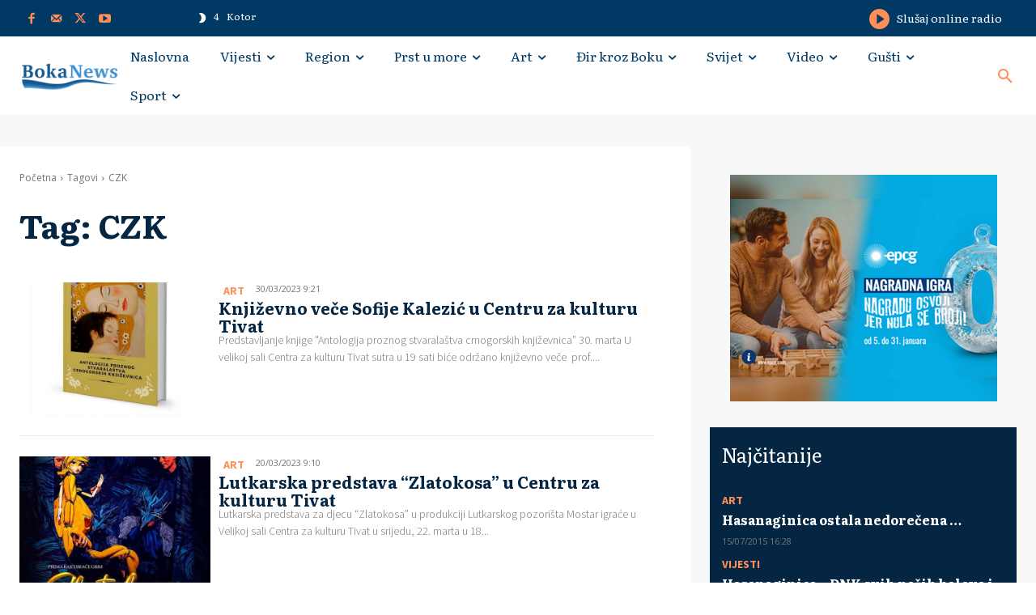

--- FILE ---
content_type: text/html; charset=utf-8
request_url: https://www.google.com/recaptcha/api2/aframe
body_size: 267
content:
<!DOCTYPE HTML><html><head><meta http-equiv="content-type" content="text/html; charset=UTF-8"></head><body><script nonce="vhV0vhin9LJ0fXetw6SfVQ">/** Anti-fraud and anti-abuse applications only. See google.com/recaptcha */ try{var clients={'sodar':'https://pagead2.googlesyndication.com/pagead/sodar?'};window.addEventListener("message",function(a){try{if(a.source===window.parent){var b=JSON.parse(a.data);var c=clients[b['id']];if(c){var d=document.createElement('img');d.src=c+b['params']+'&rc='+(localStorage.getItem("rc::a")?sessionStorage.getItem("rc::b"):"");window.document.body.appendChild(d);sessionStorage.setItem("rc::e",parseInt(sessionStorage.getItem("rc::e")||0)+1);localStorage.setItem("rc::h",'1768974124248');}}}catch(b){}});window.parent.postMessage("_grecaptcha_ready", "*");}catch(b){}</script></body></html>